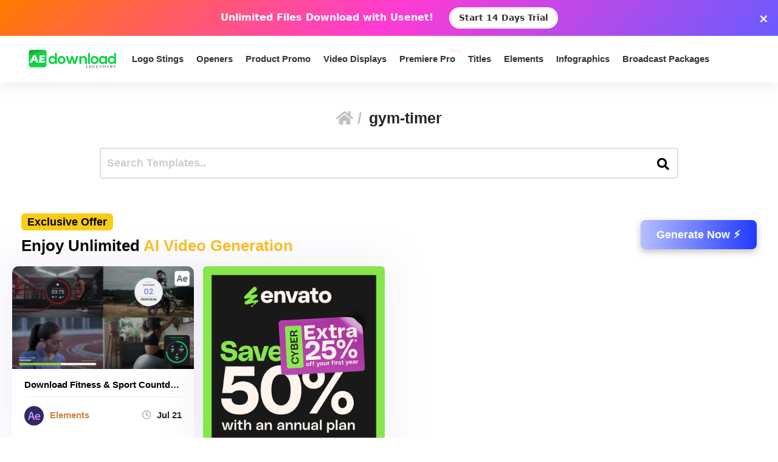

--- FILE ---
content_type: text/html; charset=utf-8
request_url: https://www.google.com/recaptcha/api2/aframe
body_size: 266
content:
<!DOCTYPE HTML><html><head><meta http-equiv="content-type" content="text/html; charset=UTF-8"></head><body><script nonce="3YaNZX04Dpa-96n6h7Vo9Q">/** Anti-fraud and anti-abuse applications only. See google.com/recaptcha */ try{var clients={'sodar':'https://pagead2.googlesyndication.com/pagead/sodar?'};window.addEventListener("message",function(a){try{if(a.source===window.parent){var b=JSON.parse(a.data);var c=clients[b['id']];if(c){var d=document.createElement('img');d.src=c+b['params']+'&rc='+(localStorage.getItem("rc::a")?sessionStorage.getItem("rc::b"):"");window.document.body.appendChild(d);sessionStorage.setItem("rc::e",parseInt(sessionStorage.getItem("rc::e")||0)+1);localStorage.setItem("rc::h",'1768895972352');}}}catch(b){}});window.parent.postMessage("_grecaptcha_ready", "*");}catch(b){}</script></body></html>

--- FILE ---
content_type: text/javascript
request_url: https://aedownload.com/wp-content/themes/themeplace/animation-keytype.js?ver=6.8.3-b-modified-1764588071
body_size: 1150
content:
var TxtRotatePlaceholder = function(el, toRotate, period) {
    this.toRotate = toRotate;
    this.el = el;
    this.loopNum = 0;
    this.period = parseInt(period, 10) || 2000;
    this.txt = '';
    this.isDeleting = false;
    this.tick();
};

TxtRotatePlaceholder.prototype.tick = function() {
    var i = this.loopNum % this.toRotate.length;
    var fullTxt = this.toRotate[i];

    if (this.isDeleting) {
        this.txt = fullTxt.substring(0, this.txt.length - 1);
    } else {
        this.txt = fullTxt.substring(0, this.txt.length + 1);
    }

    // Create the HTML for the placeholder with a span
    var placeholderHTML = 'Search for ' + this.txt + '|';

    // Set the inner HTML of the input's placeholder
    this.el.setAttribute('placeholder', placeholderHTML);

    var that = this;
    var delta = 200 - Math.random() * 100; // Adjust typing speed

    if (this.isDeleting) { delta /= 2; } // Speed up deleting

    if (!this.isDeleting && this.txt === fullTxt) {
        delta = this.period; // Pause at full word before starting to delete
        this.isDeleting = true;
    } else if (this.isDeleting && this.txt === '') {
        this.isDeleting = false;
        this.loopNum++;
        delta = 500; // Small pause before starting the next word
    }

    setTimeout(function() {
        that.tick();
    }, delta);
};

window.onload = function() {
    var searchInput = document.getElementById('searchInput');
    var toRotate = ["intro", "openers", "Broadcast Packages"];
    var period = 2000; // Time to hold the full word before deleting
    if (searchInput) {
        new TxtRotatePlaceholder(searchInput, toRotate, period);
    }
};



document.addEventListener('DOMContentLoaded', function() {
    var searchIcon = document.getElementById('search-icon');
    var searchOverlay = document.getElementById('search-overlay');
    var exitIcon = document.getElementById('exit-icon');

    // Show the search overlay when the search icon is clicked
    searchIcon.addEventListener('click', function() {
        searchOverlay.style.display = 'flex';
    });

    // Hide the search overlay when the exit icon is clicked
    exitIcon.addEventListener('click', function() {
        searchOverlay.style.display = 'none';
    });
});




document.addEventListener("DOMContentLoaded", function() {
    const videoWrappers = document.querySelectorAll('.video-thumbnail-wrapper-new');

    videoWrappers.forEach(function(wrapper) {
        const video = wrapper.querySelector('video');
        const thumbnail = wrapper.querySelector('img'); // Select the thumbnail image

        // Play the video on hover
        wrapper.addEventListener('mouseenter', function() {
            video.style.display = 'block';  // Show the video when hovered
            video.play();  // Play the video on hover
            video.muted = true;  // Mute the video by default
            video.controls = true;  // Enable video controls
            thumbnail.style.display = 'none';  // Hide the thumbnail
        });

        // Pause the video when the mouse leaves
        wrapper.addEventListener('mouseleave', function() {
            if (!video.paused) {
                video.pause();  // Pause the video
            }
            video.controls = true;  // Keep video controls visible
            thumbnail.style.display = 'block';  // Show the thumbnail again
            video.style.display = 'none';  // Hide the video when mouse leaves
        });
    });
});


document.querySelectorAll('a[href^="https://videohive.net"]').forEach(function(link) {
    link.href = link.href.replace('https://videohive.net', 'https://www.videohive.net');
});



document.addEventListener("DOMContentLoaded", function () {
    const links = document.querySelectorAll(".single-post-extralinks a");

    links.forEach(link => {
        const originalUrl = link.href;
        link.href = `/link-redirect?url=${encodeURIComponent(originalUrl)}`;
        link.target = "_blank"; // Open in a new tab
    });
});





document.addEventListener("DOMContentLoaded", function () {
    const smartLinks = document.querySelectorAll("a[data-smart-aff]");

    smartLinks.forEach(a => {
        const raw = a.dataset.smartAff;

        if (!raw) return;

        let list = JSON.parse(raw);
        if (!list || list.length === 0) return;

        const storageKey = "smart_aff_index";

        let index = parseInt(localStorage.getItem(storageKey) || "0");

        if (index >= list.length) index = 0;

        a.href = list[index];

        a.addEventListener("click", () => {
            let newIndex = index + 1;
            if (newIndex >= list.length) newIndex = 0;

            localStorage.setItem(storageKey, newIndex.toString());
        });
    });
});


